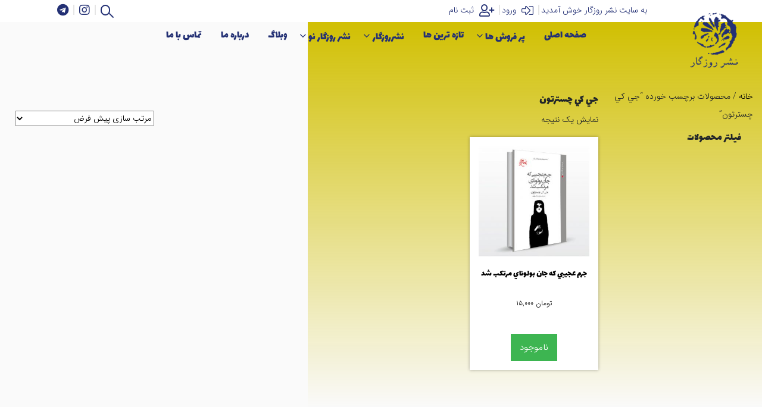

--- FILE ---
content_type: text/html; charset=UTF-8
request_url: https://nashreroozegar.com/product-tag/%D8%AC%D9%8A-%DA%A9%D9%8A-%DA%86%D8%B3%D8%AA%D8%B1%D8%AA%D9%88%D9%86/
body_size: 10696
content:
<!DOCTYPE html><html dir="rtl" lang="fa-IR"><head><title>نشر روزگاربایگانی‌های جي کي چسترتون - نشر روزگار</title><meta name="description" content="به سایت نشر روزگار خوش آمدید"><meta charset="UTF-8"><meta name="viewport" content="width=device-width, initial-scale=1, shrink-to-fit=no"><link rel="profile" href="https://gmpg.org/xfn/11"><link rel="preconnect" href="https://fonts.gstatic.com"> <script>document.documentElement.className=document.documentElement.className+' yes-js js_active js'</script> <meta name='robots' content='index, follow, max-image-preview:large, max-snippet:-1, max-video-preview:-1' /><link rel="canonical" href="https://nashreroozegar.com/product-tag/جي-کي-چسترتون/" /><meta property="og:locale" content="fa_IR" /><meta property="og:type" content="article" /><meta property="og:title" content="بایگانی‌های جي کي چسترتون - نشر روزگار" /><meta property="og:url" content="https://nashreroozegar.com/product-tag/جي-کي-چسترتون/" /><meta property="og:site_name" content="نشر روزگار" /><meta name="twitter:card" content="summary_large_image" /> <script type="application/ld+json" class="yoast-schema-graph">{"@context":"https://schema.org","@graph":[{"@type":"CollectionPage","@id":"https://nashreroozegar.com/product-tag/%d8%ac%d9%8a-%da%a9%d9%8a-%da%86%d8%b3%d8%aa%d8%b1%d8%aa%d9%88%d9%86/","url":"https://nashreroozegar.com/product-tag/%d8%ac%d9%8a-%da%a9%d9%8a-%da%86%d8%b3%d8%aa%d8%b1%d8%aa%d9%88%d9%86/","name":"بایگانی‌های جي کي چسترتون - نشر روزگار","isPartOf":{"@id":"https://nashreroozegar.com/#website"},"primaryImageOfPage":{"@id":"https://nashreroozegar.com/product-tag/%d8%ac%d9%8a-%da%a9%d9%8a-%da%86%d8%b3%d8%aa%d8%b1%d8%aa%d9%88%d9%86/#primaryimage"},"image":{"@id":"https://nashreroozegar.com/product-tag/%d8%ac%d9%8a-%da%a9%d9%8a-%da%86%d8%b3%d8%aa%d8%b1%d8%aa%d9%88%d9%86/#primaryimage"},"thumbnailUrl":"https://nashreroozegar.com/wp-content/uploads/2020/07/جرم.jpg","breadcrumb":{"@id":"https://nashreroozegar.com/product-tag/%d8%ac%d9%8a-%da%a9%d9%8a-%da%86%d8%b3%d8%aa%d8%b1%d8%aa%d9%88%d9%86/#breadcrumb"},"inLanguage":"fa-IR"},{"@type":"ImageObject","inLanguage":"fa-IR","@id":"https://nashreroozegar.com/product-tag/%d8%ac%d9%8a-%da%a9%d9%8a-%da%86%d8%b3%d8%aa%d8%b1%d8%aa%d9%88%d9%86/#primaryimage","url":"https://nashreroozegar.com/wp-content/uploads/2020/07/جرم.jpg","contentUrl":"https://nashreroozegar.com/wp-content/uploads/2020/07/جرم.jpg","width":2000,"height":2000},{"@type":"BreadcrumbList","@id":"https://nashreroozegar.com/product-tag/%d8%ac%d9%8a-%da%a9%d9%8a-%da%86%d8%b3%d8%aa%d8%b1%d8%aa%d9%88%d9%86/#breadcrumb","itemListElement":[{"@type":"ListItem","position":1,"name":"خانه","item":"https://nashreroozegar.com/"},{"@type":"ListItem","position":2,"name":"جي کي چسترتون"}]},{"@type":"WebSite","@id":"https://nashreroozegar.com/#website","url":"https://nashreroozegar.com/","name":"نشر روزگار","description":"به سایت نشر روزگار خوش آمدید","potentialAction":[{"@type":"SearchAction","target":{"@type":"EntryPoint","urlTemplate":"https://nashreroozegar.com/?s={search_term_string}"},"query-input":{"@type":"PropertyValueSpecification","valueRequired":true,"valueName":"search_term_string"}}],"inLanguage":"fa-IR"}]}</script> <link rel='dns-prefetch' href='//cdnjs.cloudflare.com' /><link rel='dns-prefetch' href='//fonts.googleapis.com' /><link rel='dns-prefetch' href='//pro.fontawesome.com' /><link rel='dns-prefetch' href='//www.googletagmanager.com' /><link rel="alternate" type="application/rss+xml" title="خوراک نشر روزگار &raquo; جي کي چسترتون برچسب" href="https://nashreroozegar.com/product-tag/%d8%ac%d9%8a-%da%a9%d9%8a-%da%86%d8%b3%d8%aa%d8%b1%d8%aa%d9%88%d9%86/feed/" /><link data-optimized="2" rel="stylesheet" href="https://nashreroozegar.com/wp-content/litespeed/css/b3597cfff81b0d1b2beeee73b75edbad.css?ver=c2727" /> <script type="text/javascript" src="https://nashreroozegar.com/wp-content/themes/Roozegar/js/jquery.min.js?ver=3.4.1" id="jquery-js"></script> <script data-optimized="1" type="text/javascript" src="https://nashreroozegar.com/wp-content/litespeed/js/324c5a6c5f262a4d2ec97d5d8e54e481.js?ver=4a4ba" id="wc-jquery-blockui-js" defer="defer" data-wp-strategy="defer"></script> <script data-optimized="1" type="text/javascript" id="wc-add-to-cart-js-extra">var wc_add_to_cart_params={"ajax_url":"/wp-admin/admin-ajax.php","wc_ajax_url":"/?wc-ajax=%%endpoint%%","i18n_view_cart":"\u0645\u0634\u0627\u0647\u062f\u0647 \u0633\u0628\u062f \u062e\u0631\u06cc\u062f","cart_url":"https://nashreroozegar.com/cart/","is_cart":"","cart_redirect_after_add":"yes"}</script> <script data-optimized="1" type="text/javascript" src="https://nashreroozegar.com/wp-content/litespeed/js/e8867db7d49312b3bc72336e72249f9a.js?ver=ae5a7" id="wc-add-to-cart-js" defer="defer" data-wp-strategy="defer"></script> <script data-optimized="1" type="text/javascript" src="https://nashreroozegar.com/wp-content/litespeed/js/b1bf9fc6828e6a4ae171075a07c3a7cf.js?ver=3c435" id="wc-js-cookie-js" defer="defer" data-wp-strategy="defer"></script> <script data-optimized="1" type="text/javascript" id="woocommerce-js-extra">var woocommerce_params={"ajax_url":"/wp-admin/admin-ajax.php","wc_ajax_url":"/?wc-ajax=%%endpoint%%","i18n_password_show":"\u0646\u0645\u0627\u06cc\u0634 \u0631\u0645\u0632\u0639\u0628\u0648\u0631","i18n_password_hide":"Hide password"}</script> <script data-optimized="1" type="text/javascript" src="https://nashreroozegar.com/wp-content/litespeed/js/de915d97481c950b9a148642deab7c3b.js?ver=1f9a3" id="woocommerce-js" defer="defer" data-wp-strategy="defer"></script> <link rel="https://api.w.org/" href="https://nashreroozegar.com/wp-json/" /><link rel="alternate" title="JSON" type="application/json" href="https://nashreroozegar.com/wp-json/wp/v2/product_tag/537" /><link rel="EditURI" type="application/rsd+xml" title="RSD" href="https://nashreroozegar.com/xmlrpc.php?rsd" /><meta name="generator" content="Site Kit by Google 1.168.0" />
<noscript><style>.woocommerce-product-gallery{ opacity: 1 !important; }</style></noscript><link rel="icon" href="https://nashreroozegar.com/wp-content/uploads/2020/06/cropped-آرم-روزگار-32x32.png" sizes="32x32" /><link rel="icon" href="https://nashreroozegar.com/wp-content/uploads/2020/06/cropped-آرم-روزگار-192x192.png" sizes="192x192" /><link rel="apple-touch-icon" href="https://nashreroozegar.com/wp-content/uploads/2020/06/cropped-آرم-روزگار-180x180.png" /><meta name="msapplication-TileImage" content="https://nashreroozegar.com/wp-content/uploads/2020/06/cropped-آرم-روزگار-270x270.png" /></head><body data-rsssl=1 class="rtl archive tax-product_tag term-537 wp-theme-Roozegar theme-Roozegar woocommerce woocommerce-page woocommerce-no-js"><div class="container-fluid p-0"><header class="header"><div class="top-bar align-items-center"><div class="screen-max-width"><h1>
<span class="text-hide d-none">نشر روزگار</span></h1>
<a href="javascript:void(0)" class="btn btn-open-nav " >
<i class="fas fa-bars"></i>
</a><div class="welcome d-flex justify-content-between flex-wrap"><div class="user-bar"><p>به سایت نشر روزگار خوش آمدید</p>
<span class="divider"></span>
<a href="#" title="ورود" data-toggle="modal" data-target="#loginModal" id="login-a">
<i class="fal fa-sign-in-alt"></i>
ورود  					 	            </a>
<span class="divider"></span>
<a href="#" title="ثبت نام" data-toggle="modal" data-target="#loginModal" id="register-a">
<i class="far fa-user-plus"></i>
ثبت نام  					 	            </a></div><div id="loginModal" class="modal fade" tabindex="-1" aria-hidden="true" role="dialog"><div class="modal-dialog" role="document"><div class="modal-content"><div class="modal-header row d-flex justify-content-between mx-1 mx-sm-3 mb-0 pb-0 border-0"><div class="tabs" id="login"><h6 class="text-muted">ورود</h6></div><div class="tabs" id="register"><h6 class="text-muted">ثبت نام</h6></div>
<button type="button" class="close" data-dismiss="modal">&times;</button></div><div class="line"></div><div class="modal-body"><fieldset id="login-frm"><div class="wrapper"><div class="rec-prism"><div class="face face-front"><div class="content-form"><h2>ورود</h2><form id="zobitLoginForm" class="woocommerce-form woocommerce-form-login login" method="post" data-url="https://nashreroozegar.com/wp-admin/admin-ajax.php" ><p class="status"></p><div class="field-wrapper">
<input type="text" name="username" id="username" placeholder="نام کاربری یا آدرس ایمیل" autocomplete="username" value="" />
<label for="username">نام کاربری یا آدرس ایمیل <span class="required">*</span></label>
<small class="text-danger form-conrol-msg">لطفا نام کاربری خود را وارد کنید... </small></div><div class="field-wrapper">
<input type="password" name="password" id="password" placeholder="گذرواژه" autocomplete="current-password" />
<label for="password">گذرواژه <span class="required">*</span></label>
<small class="text-danger form-conrol-msg">لطفا گذرواژه صحیح را وارد کنید.... </small></div><div class="field-wrapper"><button type="submit" name="login" id="loginbtn" value="ورود" >ورود</button>
<input type="hidden" name="redirect" id="redirect" value="https://nashreroozegar.com" /></div>
<label class="psw">
<input class="woocommerce-form__input woocommerce-form__input-checkbox" name="rememberme" type="checkbox" id="rememberme" value="forever" />
<span>مرا به خاطر بسپار</span>
</label><a class="psw" href="https://nashreroozegar.com/my-account/lost-password/">
گذرواژه خود را فراموش کرده اید؟					</a>
<input type="hidden" id="security" name="security" value="924cdc620a" /><input type="hidden" name="_wp_http_referer" value="/product-tag/%D8%AC%D9%8A-%DA%A9%D9%8A-%DA%86%D8%B3%D8%AA%D8%B1%D8%AA%D9%88%D9%86/" /></form></div></div></div></div></fieldset><fieldset id="register-frm"><div class="woocommerce-notices-wrapper"></div><div class="wrapper"><div class="rec-prism"><div class="face face-front"><div class="content-form"><h2>ثبت نام</h2><form id="zobitRegisterForm" method="post" data-url="https://nashreroozegar.com/wp-admin/admin-ajax.php" class="woocommerce-form woocommerce-form-register register"  ><div class="field-wrapper">
<input type="email" name="email" id="reg_email" autocomplete="email"
placeholder="آدرس ایمیل" value="" />				            <label for="reg_email">آدرس ایمیل <span class="required">*</span></label>
<small class="text-danger form-conrol-msg">لطفا آدرس ایمیل صحیح را وارد کنید...</small></div><div class="field-wrapper">
<input type="password" name="password" id="reg_password" autocomplete="new-password" placeholder="گذرواژه" />
<label for="reg_password">گذرواژه <span class="required">*</span></label>
<small class="text-danger form-conrol-msg"> لطفا گذرواژه مناسبی را وارد کنید...</small></div><div class="psw">
<wc-order-attribution-inputs></wc-order-attribution-inputs><div class="woocommerce-privacy-policy-text"><p>از داده های شخصی شما برای پشتیبانی از تجربه شما در سراسر این وب سایت ، مدیریت دسترسی به حساب کاربری خود ، و اهداف دیگری که در <a href="https://nashreroozegar.com/?page_id=3" class="woocommerce-privacy-policy-link" target="_blank">سیاست حفظ حریم خصوصی</a> ما شرح داده شده است ، استفاده می شود.</p></div></div><div class="field-wrapper">
<button type="submit" class="woocommerce-Button woocommerce-button button woocommerce-form-register__submit" name="register" value="عضویت">عضویت</button>
<input type="hidden" name="redirect" id="reg_redirect" value="https://nashreroozegar.com" /></div>
<input type="hidden" id="reg_security" name="reg_security" value="29dec7934d" /><input type="hidden" name="_wp_http_referer" value="/product-tag/%D8%AC%D9%8A-%DA%A9%D9%8A-%DA%86%D8%B3%D8%AA%D8%B1%D8%AA%D9%88%D9%86/" /></form></div></div></div></div></fieldset></div></div></div></div><div class="user-bar"><div class="search-container"><form class="form-inline d-flex flex-nowrap search-form form-sm" role="search" method="get" action="https://nashreroozegar.com/">
<input class="form-control form-control-sm" type="search" placeholder="دنبال چی میگردی؟"
aria-label="Search" value="" name="s" title="Search" />
<span></span></form></div>
<span class="divider"></span>
<a href="https://www.instagram.com/roozegar_"><i class="fab fa-instagram"></i></a>
<span class="divider"></span>
<a href="https://www.telegram.me/roozegar_book"><i class="fab fa-telegram"></i> </a></div></div></div></div><div class="menuContainer"><div class="screen-max-width"><div class="logo-container"><div class="d-flex h-100 text-center justify-content-center">
<img alt="نشر روزگار" src="https://nashreroozegar.com/wp-content/themes/Roozegar/img/Roozegar.png"></div></div><div class="menuInner flexRow"><nav class="navbar navbar-expand-sm"><div class="screen-max-width"><div class="d-flex flex-wrap "><ul id="menu-asli" class="nav navbar-nav megamenu-main"><li  id="menu-item-1600" class="menu-item menu-item-type-post_type menu-item-object-page menu-item-home nav-item menu-itam-1600"><a href="https://nashreroozegar.com/" class="nav-link">صفحه اصلی</a></li><li  id="menu-item-2586" class="menu-item menu-item-type-post_type menu-item-object-page menu-item-has-children nav-item dropdown menu-itam-2586"><a href="https://nashreroozegar.com/%d9%be%d8%b1%d9%81%d8%b1%d9%88%d8%b4-%d8%aa%d8%b1%db%8c%d9%86-%d9%87%d8%a7/" class="nav-link dropdown-toggle" data-toggle="dropdown" aria-haspopup="true" aria-expanded="false" id="menu-item-dropdown-2586">پر فروش ها</a><ul class="dropdown-menu  depth-0" aria-labelledby="menu-item-dropdown-2586"><li  id="menu-item-1970" class="menu-item menu-item-type-post_type menu-item-object-page nav-item menu-itam-1970"><a href="https://nashreroozegar.com/on-sale/" class="nav-link">تخفیف</a></li></ul></li><li  id="menu-item-2587" class="menu-item menu-item-type-post_type menu-item-object-page nav-item menu-itam-2587"><a href="https://nashreroozegar.com/%d8%ac%d8%af%db%8c%d8%af-%d8%aa%d8%b1%db%8c%d9%86-%d9%87%d8%a7/" class="nav-link">تازه ترین ها</a></li><li  id="menu-item-1601" class="menu-item menu-item-type-custom menu-item-object-custom menu-item-has-children nav-item dropdown menu-itam-1601"><a href="#" class="nav-link dropdown-toggle" data-toggle="dropdown" aria-haspopup="true" aria-expanded="false" id="menu-item-dropdown-1601">نشرروزگار</a><ul class="dropdown-menu  depth-0" aria-labelledby="menu-item-dropdown-1601"><li  id="menu-item-558" class="menu-item menu-item-type-taxonomy menu-item-object-product_cat menu-item-has-children nav-item dropdown menu-itam-558 dropdown-submenu"><a href="https://nashreroozegar.com/product-category/novel/" class="nav-link dropdown-toggle" data-toggle="dropdown" aria-haspopup="true" aria-expanded="false" id="menu-item-dropdown-558">رمان</a><ul class="dropdown-menu  sub-menu depth-1" aria-labelledby="menu-item-dropdown-558"><li  id="menu-item-559" class="menu-item menu-item-type-taxonomy menu-item-object-product_cat nav-item menu-itam-559"><a href="https://nashreroozegar.com/product-category/novel/iranian/" class="nav-link">ایرانی</a></li><li  id="menu-item-560" class="menu-item menu-item-type-taxonomy menu-item-object-product_cat nav-item menu-itam-560"><a href="https://nashreroozegar.com/product-category/novel/foreign/" class="nav-link">خارجی</a></li></ul></li><li  id="menu-item-564" class="menu-item menu-item-type-taxonomy menu-item-object-product_cat menu-item-has-children nav-item dropdown menu-itam-564 dropdown-submenu"><a href="https://nashreroozegar.com/product-category/poetry/" class="nav-link dropdown-toggle" data-toggle="dropdown" aria-haspopup="true" aria-expanded="false" id="menu-item-dropdown-564">شعر</a><ul class="dropdown-menu  sub-menu depth-1" aria-labelledby="menu-item-dropdown-564"><li  id="menu-item-565" class="menu-item menu-item-type-taxonomy menu-item-object-product_cat nav-item menu-itam-565"><a href="https://nashreroozegar.com/product-category/poetry/iranin-poetry/" class="nav-link">ایرانی</a></li><li  id="menu-item-566" class="menu-item menu-item-type-taxonomy menu-item-object-product_cat nav-item menu-itam-566"><a href="https://nashreroozegar.com/product-category/poetry/foreign-poetry/" class="nav-link">خارجی</a></li></ul></li><li  id="menu-item-570" class="menu-item menu-item-type-taxonomy menu-item-object-product_cat menu-item-has-children nav-item dropdown menu-itam-570 dropdown-submenu"><a href="https://nashreroozegar.com/product-category/story-collection/" class="nav-link dropdown-toggle" data-toggle="dropdown" aria-haspopup="true" aria-expanded="false" id="menu-item-dropdown-570">مجموعه داستان</a><ul class="dropdown-menu  sub-menu depth-1" aria-labelledby="menu-item-dropdown-570"><li  id="menu-item-571" class="menu-item menu-item-type-taxonomy menu-item-object-product_cat nav-item menu-itam-571"><a href="https://nashreroozegar.com/product-category/story-collection/iranin/" class="nav-link">ایرانی</a></li><li  id="menu-item-572" class="menu-item menu-item-type-taxonomy menu-item-object-product_cat nav-item menu-itam-572"><a href="https://nashreroozegar.com/product-category/story-collection/foreign-story-collection/" class="nav-link">خارجی</a></li></ul></li><li  id="menu-item-567" class="menu-item menu-item-type-taxonomy menu-item-object-product_cat menu-item-has-children nav-item dropdown menu-itam-567 dropdown-submenu"><a href="https://nashreroozegar.com/product-category/kids-and-teenager/" class="nav-link dropdown-toggle" data-toggle="dropdown" aria-haspopup="true" aria-expanded="false" id="menu-item-dropdown-567">کودک و نوجوان</a><ul class="dropdown-menu  sub-menu depth-1" aria-labelledby="menu-item-dropdown-567"><li  id="menu-item-568" class="menu-item menu-item-type-taxonomy menu-item-object-product_cat nav-item menu-itam-568"><a href="https://nashreroozegar.com/product-category/kids-and-teenager/iranin-kids-and-teenager/" class="nav-link">ایرانی</a></li><li  id="menu-item-569" class="menu-item menu-item-type-taxonomy menu-item-object-product_cat nav-item menu-itam-569"><a href="https://nashreroozegar.com/product-category/kids-and-teenager/foreign-kids-and-teenager/" class="nav-link">خارجی</a></li></ul></li><li  id="menu-item-553" class="menu-item menu-item-type-taxonomy menu-item-object-product_cat menu-item-has-children nav-item dropdown menu-itam-553 dropdown-submenu"><a href="https://nashreroozegar.com/product-category/dramatic-literature/" class="nav-link dropdown-toggle" data-toggle="dropdown" aria-haspopup="true" aria-expanded="false" id="menu-item-dropdown-553">ادبیات نمایشی</a><ul class="dropdown-menu  sub-menu depth-1" aria-labelledby="menu-item-dropdown-553"><li  id="menu-item-555" class="menu-item menu-item-type-taxonomy menu-item-object-product_cat nav-item menu-itam-555"><a href="https://nashreroozegar.com/product-category/dramatic-literature/the-play/" class="nav-link">نمایشنامه</a></li><li  id="menu-item-554" class="menu-item menu-item-type-taxonomy menu-item-object-product_cat nav-item menu-itam-554"><a href="https://nashreroozegar.com/product-category/dramatic-literature/screenplay/" class="nav-link">فیلمنامه</a></li></ul></li><li  id="menu-item-557" class="menu-item menu-item-type-taxonomy menu-item-object-product_cat nav-item menu-itam-557"><a href="https://nashreroozegar.com/product-category/research/" class="nav-link">پژوهشی</a></li><li  id="menu-item-562" class="menu-item menu-item-type-taxonomy menu-item-object-product_cat nav-item menu-itam-562"><a href="https://nashreroozegar.com/product-category/biography-diary/" class="nav-link">زندگینامه</a></li><li  id="menu-item-561" class="menu-item menu-item-type-taxonomy menu-item-object-product_cat nav-item menu-itam-561"><a href="https://nashreroozegar.com/product-category/psychology/" class="nav-link">روانشناسی</a></li><li  id="menu-item-563" class="menu-item menu-item-type-taxonomy menu-item-object-product_cat nav-item menu-itam-563"><a href="https://nashreroozegar.com/product-category/the-health/" class="nav-link">سلامتی</a></li></ul></li><li  id="menu-item-1766" class="menu-item menu-item-type-custom menu-item-object-custom menu-item-has-children nav-item dropdown menu-itam-1766"><a href="#" class="nav-link dropdown-toggle" data-toggle="dropdown" aria-haspopup="true" aria-expanded="false" id="menu-item-dropdown-1766">نشر روزگار نو</a><ul class="dropdown-menu  depth-0" aria-labelledby="menu-item-dropdown-1766"><li  id="menu-item-1767" class="menu-item menu-item-type-taxonomy menu-item-object-product_cat nav-item menu-itam-1767"><a href="https://nashreroozegar.com/product-category/great-ideas/" class="nav-link">ایده های بزرگ</a></li><li  id="menu-item-1768" class="menu-item menu-item-type-taxonomy menu-item-object-product_cat nav-item menu-itam-1768"><a href="https://nashreroozegar.com/product-category/classic-modern/" class="nav-link">مدرن کلاسیک</a></li></ul></li><li  id="menu-item-4268" class="menu-item menu-item-type-post_type menu-item-object-page nav-item menu-itam-4268"><a href="https://nashreroozegar.com/blog/" class="nav-link">وبلاگ</a></li><li  id="menu-item-1659" class="menu-item menu-item-type-post_type menu-item-object-page nav-item menu-itam-1659"><a href="https://nashreroozegar.com/about-us/" class="nav-link">درباره ما</a></li><li  id="menu-item-93" class="menu-item menu-item-type-post_type menu-item-object-page nav-item menu-itam-93"><a href="https://nashreroozegar.com/contact/" class="nav-link">تماس با ما</a></li></ul>
<a href="javascript:void(0)" class="btn btn-close-nav" >
<i class="fas fa-times"></i>
</a></div></div></nav></div></div></div></header><div class="screen-max-width"><div id="primary" class="content-area"><main id="main" class="site-main" role="main"><div class="zobit-product-archive"><div class="filter-product"><nav class="woocommerce-breadcrumb" aria-label="Breadcrumb"><a href="https://nashreroozegar.com">خانه</a>&nbsp;&#47;&nbsp;محصولات برچسب خورده  &ldquo;جي کي چسترتون&rdquo;</nav>        <a href="javascript:void(0)" class="btn btn-open-filter topBtn whiteBtn" > <i class="far fa-filter"></i> فیلتر محصولات</a>
<a href="javascript:void(0)" class="btn btn-close-filter" ><i class="fas fa-times"></i></a><h3 class="berocket_ajax_group_filter_title">فیلتر محصولات</h3><div class="berocket_single_filter_widget berocket_single_filter_widget_3220 bapf_wid_2077  bapf_mt_none" data-wid="2077" data-id="3220" style=""></div><div class="berocket_single_filter_widget berocket_single_filter_widget_2074 bapf_wid_2077  bapf_mt_none" data-wid="2077" data-id="2074" style=""></div><div class="berocket_single_filter_widget berocket_single_filter_widget_2072 bapf_wid_2077  bapf_mt_none" data-wid="2077" data-id="2072" style=""></div><div class="berocket_single_filter_widget berocket_single_filter_widget_2069 bapf_wid_2077  bapf_mt_none" data-wid="2077" data-id="2069" style=""></div></div><div class="content-products-list"><header class="woocommerce-products-header"><h1 class="woocommerce-products-header__title page-title">جي کي چسترتون</h1></header><div class="woocommerce-notices-wrapper"></div><p class="woocommerce-result-count">
نمایش یک نتیجه</p><form class="woocommerce-ordering" method="get">
<select name="orderby" class="orderby" aria-label="سفارش خرید"><option value="menu_order"  selected='selected'>مرتب سازی پیش فرض</option><option value="popularity" >مرتب سازی بر اساس محبوبیت</option><option value="rating" >مرتب سازی بر اساس میانگین رتبه</option><option value="date" >مرتب سازی بر اساس جدیدترین</option><option value="price" >مرتب سازی بر اساس هزینه: کم به زیاد</option><option value="price-desc" >مرتب سازی بر اساس هزینه: زیاد به کم</option>
</select>
<input type="hidden" name="paged" value="1" /></form><ul class="products columns-4"><li class="product type-product post-2246 status-publish first outofstock product_cat-classic-modern product_tag-537 product_tag-455 has-post-thumbnail shipping-taxable purchasable product-type-simple">
<a href="https://nashreroozegar.com/product/%d8%ac%d8%b1%d9%85-%d8%b9%d8%ac%d9%8a%d8%a8%d9%8a-%da%a9%d9%87-%d8%ac%d8%a7%d9%86-%d8%a8%d9%88%d9%84%d9%88%d9%86%d8%a7%d9%8a-%d9%85%d8%b1%d8%aa%da%a9%d8%a8-%d8%b4%d8%af/" class="woocommerce-LoopProduct-link woocommerce-loop-product__link"><img width="300" height="300" src="https://nashreroozegar.com/wp-content/uploads/2020/07/جرم-300x300.jpg" class="attachment-woocommerce_thumbnail size-woocommerce_thumbnail" alt="جرم عجيبي که جان بولوناي مرتکب شد" decoding="async" fetchpriority="high" srcset="https://nashreroozegar.com/wp-content/uploads/2020/07/جرم-300x300.jpg 300w, https://nashreroozegar.com/wp-content/uploads/2020/07/جرم-1024x1024.jpg 1024w, https://nashreroozegar.com/wp-content/uploads/2020/07/جرم-150x150.jpg 150w, https://nashreroozegar.com/wp-content/uploads/2020/07/جرم-768x768.jpg 768w, https://nashreroozegar.com/wp-content/uploads/2020/07/جرم-1536x1536.jpg 1536w, https://nashreroozegar.com/wp-content/uploads/2020/07/جرم-1x1.jpg 1w, https://nashreroozegar.com/wp-content/uploads/2020/07/جرم-10x10.jpg 10w, https://nashreroozegar.com/wp-content/uploads/2020/07/جرم-600x600.jpg 600w, https://nashreroozegar.com/wp-content/uploads/2020/07/جرم-100x100.jpg 100w, https://nashreroozegar.com/wp-content/uploads/2020/07/جرم.jpg 2000w" sizes="(max-width: 300px) 100vw, 300px" /><h2 class="woocommerce-loop-product__title">جرم عجيبي که جان بولوناي مرتکب شد</h2>
<span class="price"><span class="woocommerce-Price-amount amount"><bdi><span class="woocommerce-Price-currencySymbol">تومان</span>&nbsp;۱۵,۰۰۰</bdi></span></span>
</a><a href="https://nashreroozegar.com/product/%d8%ac%d8%b1%d9%85-%d8%b9%d8%ac%d9%8a%d8%a8%d9%8a-%da%a9%d9%87-%d8%ac%d8%a7%d9%86-%d8%a8%d9%88%d9%84%d9%88%d9%86%d8%a7%d9%8a-%d9%85%d8%b1%d8%aa%da%a9%d8%a8-%d8%b4%d8%af/" title="" data-quantity="1" class="out-stock button" data-product_id="2246" data-product_sku="" aria-label="خواندن بیشتر درباره &ldquo;جرم عجيبي که جان بولوناي مرتکب شد&rdquo;" rel="nofollow" data-success_message="">ناموجود</a></li></ul></div></div></main></div></div><footer class="main-footer pt-4"><div class="container"><div class="row"><aside class="fatfooter row"><div class="col-md-3 widget-area"><div class="contact-info"><p><i class="fal fa-location"></i> خیابان جمهوری، بین منیری جاوید و کارگر، پلاک 1105، طبقه سوم، نشر روزگار</p><p><i class="fas fa-phone"></i> 02166416548</p><p><a href="mailto:info@nashreroozegar.com"><i class="fa fa-envelope"></i> info@nashreroozegar.com </a></p><nav class="contact-info-wrapper">
<a class="circular-menu-item" href="https://www.instagram.com/roozegar_"><i class="fab fa-instagram"></i></a>
<a class="circular-menu-item" href="https://www.telegram.me/roozegar_book"><i class="fab fa-telegram"></i></a></nav></div><div class="vl"></div></div><div class="col-md-3 widget-area"><div id="block-9" class="widget-container widget_block"><a referrerpolicy='origin' target='_blank' href='https://trustseal.enamad.ir/?id=171463&Code=bc9WLG2aPd31HczWRhnc'><img referrerpolicy='origin' src='https://trustseal.enamad.ir/logo.aspx?id=171463&Code=bc9WLG2aPd31HczWRhnc' alt='' style='cursor:pointer' code='bc9WLG2aPd31HczWRhnc'></a></div></div><div class="col-md-3 widget-area"><div id="nav_menu-17" class="widget-container widget_nav_menu"><h3 class="widget-title">لینک های مفید</h3><div class="menu-quick-access-menu-container"><ul id="menu-quick-access-menu" class="menu"><li id="menu-item-3226" class="menu-item menu-item-type-post_type menu-item-object-page menu-item-3226"><a href="https://nashreroozegar.com/%d8%b1%d8%a7%d9%87%d9%86%d9%85%d8%a7%db%8c-%da%a9%d8%a7%d8%b1%d8%a8%d8%b1%db%8c/">راهنمای کاربری</a></li><li id="menu-item-3227" class="menu-item menu-item-type-post_type menu-item-object-page menu-item-3227"><a href="https://nashreroozegar.com/%d8%b4%d8%b1%d8%a7%db%8c%d8%b7-%d9%88-%d8%b6%d9%88%d8%a7%d8%a8%d8%b7/">شرایط و ضوابط</a></li><li id="menu-item-3228" class="menu-item menu-item-type-post_type menu-item-object-page menu-item-3228"><a href="https://nashreroozegar.com/%d8%ac%d8%af%db%8c%d8%af-%d8%aa%d8%b1%db%8c%d9%86-%d9%87%d8%a7/">جدید ترین ها</a></li><li id="menu-item-3229" class="menu-item menu-item-type-post_type menu-item-object-page menu-item-3229"><a href="https://nashreroozegar.com/%d9%be%d8%b1%d9%81%d8%b1%d9%88%d8%b4-%d8%aa%d8%b1%db%8c%d9%86-%d9%87%d8%a7/">پرفروش ترین ها</a></li></ul></div></div></div><div class="col-md-3 widget-area"><div id="block-8" class="widget-container widget_block"><h2 class="widget-title">درباره ما</h2><div><p>نشر روزگار یکی از قدیمی‌ترین ناشران در زمینه‌ی چاپ بهترین آثار ادبی و هنری و ایرانی و خارجی است و تا کنون بعد از ٢٢ سال فعالیت حدود ١٠٠٠ عنوان کتاب منتشر کرده است.</p>
<a href="https://nashreroozegar.com/about-us/">ادامه مطلب</a></div></div></div></aside></div></div></footer> <script type="speculationrules">{"prefetch":[{"source":"document","where":{"and":[{"href_matches":"/*"},{"not":{"href_matches":["/wp-*.php","/wp-admin/*","/wp-content/uploads/*","/wp-content/*","/wp-content/plugins/*","/wp-content/themes/Roozegar/*","/*\\?(.+)"]}},{"not":{"selector_matches":"a[rel~=\"nofollow\"]"}},{"not":{"selector_matches":".no-prefetch, .no-prefetch a"}}]},"eagerness":"conservative"}]}</script> <script type="application/ld+json">{"@context":"https://schema.org/","@type":"BreadcrumbList","itemListElement":[{"@type":"ListItem","position":1,"item":{"name":"\u062e\u0627\u0646\u0647","@id":"https://nashreroozegar.com"}},{"@type":"ListItem","position":2,"item":{"name":"\u0645\u062d\u0635\u0648\u0644\u0627\u062a \u0628\u0631\u0686\u0633\u0628 \u062e\u0648\u0631\u062f\u0647  &amp;ldquo;\u062c\u064a \u06a9\u064a \u0686\u0633\u062a\u0631\u062a\u0648\u0646&amp;rdquo;","@id":"https://nashreroozegar.com/product-tag/%d8%ac%d9%8a-%da%a9%d9%8a-%da%86%d8%b3%d8%aa%d8%b1%d8%aa%d9%88%d9%86/"}}]}</script> <script data-optimized="1" type='text/javascript'>(function(){var c=document.body.className;c=c.replace(/woocommerce-no-js/,'woocommerce-js');document.body.className=c})()</script> <script data-optimized="1" type="text/javascript" src="https://nashreroozegar.com/wp-content/litespeed/js/b70293c9f340533b1968a6fc87f08053.js?ver=9f08e" id="bootstrap-js"></script> <script data-optimized="1" type="text/javascript" src="https://nashreroozegar.com/wp-content/litespeed/js/fb81070fa32a1f51b89c7e6a14b4bbe7.js?ver=20259" id="zobit-js"></script> <script data-optimized="1" type="text/javascript" src="https://nashreroozegar.com/wp-content/litespeed/js/cdf7d83aae69288d9a5d5fec7d3d1b09.js?ver=1bb9c" id="touchSwipe-js"></script> <script data-optimized="1" type="text/javascript" src="https://nashreroozegar.com/wp-content/litespeed/js/e247b870a8b0281c50a09a2b9622c22b.js?ver=f4009" id="sourcebuster-js-js"></script> <script data-optimized="1" type="text/javascript" id="wc-order-attribution-js-extra">var wc_order_attribution={"params":{"lifetime":1.0e-5,"session":30,"base64":!1,"ajaxurl":"https://nashreroozegar.com/wp-admin/admin-ajax.php","prefix":"wc_order_attribution_","allowTracking":!0},"fields":{"source_type":"current.typ","referrer":"current_add.rf","utm_campaign":"current.cmp","utm_source":"current.src","utm_medium":"current.mdm","utm_content":"current.cnt","utm_id":"current.id","utm_term":"current.trm","utm_source_platform":"current.plt","utm_creative_format":"current.fmt","utm_marketing_tactic":"current.tct","session_entry":"current_add.ep","session_start_time":"current_add.fd","session_pages":"session.pgs","session_count":"udata.vst","user_agent":"udata.uag"}}</script> <script data-optimized="1" type="text/javascript" src="https://nashreroozegar.com/wp-content/litespeed/js/52a08d0aad53f17f287831016c86f945.js?ver=e98ad" id="wc-order-attribution-js"></script> <script type="text/javascript" id="wp-statistics-tracker-js-extra">/*  */
var WP_Statistics_Tracker_Object = {"requestUrl":"https://nashreroozegar.com/wp-json/wp-statistics/v2","ajaxUrl":"https://nashreroozegar.com/wp-admin/admin-ajax.php","hitParams":{"wp_statistics_hit":1,"source_type":"tax_product_tag","source_id":537,"search_query":"","signature":"5c70c98c61e4362213d42271f6dabc31","endpoint":"hit"},"option":{"dntEnabled":false,"bypassAdBlockers":false,"consentIntegration":{"name":null,"status":[]},"isPreview":false,"userOnline":false,"trackAnonymously":false,"isWpConsentApiActive":false,"consentLevel":"functional"},"isLegacyEventLoaded":"","customEventAjaxUrl":"https://nashreroozegar.com/wp-admin/admin-ajax.php?action=wp_statistics_custom_event&nonce=71ee3754c4","onlineParams":{"wp_statistics_hit":1,"source_type":"tax_product_tag","source_id":537,"search_query":"","signature":"5c70c98c61e4362213d42271f6dabc31","action":"wp_statistics_online_check"},"jsCheckTime":"60000"};
//# sourceURL=wp-statistics-tracker-js-extra
/*  */</script> <script data-optimized="1" type="text/javascript" src="https://nashreroozegar.com/wp-content/litespeed/js/1ab5d4ea9dc6de7888eae9cd4dce1d61.js?ver=031f8" id="wp-statistics-tracker-js"></script> <script data-optimized="1" type="text/javascript" src="https://nashreroozegar.com/wp-content/litespeed/js/64c2b827470105c333bcd27ceaa291c2.js?ver=f20da" id="jquery-ui-core-js"></script> <script data-optimized="1" type="text/javascript" src="https://nashreroozegar.com/wp-content/litespeed/js/6843cc60185dcfedffe7e174641bcf31.js?ver=e6aa9" id="jquery-ui-mouse-js"></script> <script data-optimized="1" type="text/javascript" src="https://nashreroozegar.com/wp-content/litespeed/js/111ebfcc1057c5c585e862361b48c40e.js?ver=89af1" id="jquery-ui-slider-js"></script> <script data-optimized="1" type="text/javascript" id="berocket_aapf_widget-script-js-extra">var br_price_text={"before":"\u062a\u0648\u0645\u0627\u0646","after":""};var br_price_text={"before":"\u062a\u0648\u0645\u0627\u0646","after":""};var br_price_text={"before":"\u062a\u0648\u0645\u0627\u0646","after":""};var the_ajax_script={"disable_ajax_loading":"","url_variable":"filters","url_mask":"%t%[%v%]","url_split":"|","nice_url_variable":"","nice_url_value_1":"","nice_url_value_2":"","nice_url_split":"","version":"1.6.9.4","number_style":["",".","2"],"current_language":"","current_page_url":"https://nashreroozegar.com/product-tag/%D8%AC%D9%8A-%DA%A9%D9%8A-%DA%86%D8%B3%D8%AA%D8%B1%D8%AA%D9%88%D9%86","ajaxurl":"https://nashreroozegar.com/wp-admin/admin-ajax.php","product_cat":"-1","product_taxonomy":"product_tag|%D8%AC%D9%8A-%DA%A9%D9%8A-%DA%86%D8%B3%D8%AA%D8%B1%D8%AA%D9%88%D9%86","s":"","products_holder_id":"ul.products","result_count_class":".woocommerce-result-count","ordering_class":"form.woocommerce-ordering","pagination_class":".woocommerce-pagination","control_sorting":"1","seo_friendly_urls":"1","seo_uri_decode":"","slug_urls":"","nice_urls":"","ub_product_count":"","ub_product_text":"","ub_product_button_text":"","default_sorting":"menu_order","first_page":"1","scroll_shop_top":"","ajax_request_load":"1","ajax_request_load_style":"jquery","use_request_method":"get","no_products":"\u003Cdiv class=\"bapf_no_products\"\u003E\u003Cp class=\"woocommerce-info\"\u003E\u0647\u06cc\u0686 \u0645\u062d\u0635\u0648\u0644\u06cc \u06cc\u0627\u0641\u062a \u0646\u0634\u062f.\u003C/p\u003E\n\u003C/div\u003E","recount_products":"1","pos_relative":"1","woocommerce_removes":{"result_count":"","ordering":"","pagination":"","pagination_ajax":!0},"pagination_ajax":"1","description_show":"click","description_hide":"click","hide_sel_value":"","hide_o_value":"1","use_select2":"","hide_empty_value":"1","hide_button_value":"","scroll_shop_top_px":"-180","load_image":"\u003Cdiv class=\"bapf_loader_page\"\u003E\u003Cdiv class=\"bapf_lcontainer\"\u003E\u003Cspan class=\"bapf_loader\"\u003E\u003Cspan class=\"bapf_lfirst\"\u003E\u003C/span\u003E\u003Cspan class=\"bapf_lsecond\"\u003E\u003C/span\u003E\u003C/span\u003E\u003C/div\u003E\u003C/div\u003E","translate":{"show_value":"Show value(s)","hide_value":"Hide value(s)","unselect_all":"Unselect all","nothing_selected":"Nothing is selected","products":"products"},"trailing_slash":"1","pagination_base":"page","reload_changed_filters":"","operator_and":"+","operator_or":"-"}</script> <script data-optimized="1" type="text/javascript" src="https://nashreroozegar.com/wp-content/litespeed/js/446bc641978cf16f4accd3e0b72b2df3.js?ver=5698e" id="berocket_aapf_widget-script-js"></script> <script data-optimized="1" type="text/javascript" src="https://nashreroozegar.com/wp-content/litespeed/js/08c9b1513462750cbf7e7c350147c07c.js?ver=e5025" id="BeRocket_AAPF_script-js-ion-rangeslider-min-js-js"></script> <script data-optimized="1" type="text/javascript" src="https://nashreroozegar.com/wp-content/litespeed/js/909bc0a450c812aa0d349e96ea97daa3.js?ver=7daa3" id="select2-js"></script> <script id="wp-emoji-settings" type="application/json">{"baseUrl":"https://s.w.org/images/core/emoji/17.0.2/72x72/","ext":".png","svgUrl":"https://s.w.org/images/core/emoji/17.0.2/svg/","svgExt":".svg","source":{"concatemoji":"https://nashreroozegar.com/wp-includes/js/wp-emoji-release.min.js"}}</script> <script type="module">/*  */
/*! This file is auto-generated */
const a=JSON.parse(document.getElementById("wp-emoji-settings").textContent),o=(window._wpemojiSettings=a,"wpEmojiSettingsSupports"),s=["flag","emoji"];function i(e){try{var t={supportTests:e,timestamp:(new Date).valueOf()};sessionStorage.setItem(o,JSON.stringify(t))}catch(e){}}function c(e,t,n){e.clearRect(0,0,e.canvas.width,e.canvas.height),e.fillText(t,0,0);t=new Uint32Array(e.getImageData(0,0,e.canvas.width,e.canvas.height).data);e.clearRect(0,0,e.canvas.width,e.canvas.height),e.fillText(n,0,0);const a=new Uint32Array(e.getImageData(0,0,e.canvas.width,e.canvas.height).data);return t.every((e,t)=>e===a[t])}function p(e,t){e.clearRect(0,0,e.canvas.width,e.canvas.height),e.fillText(t,0,0);var n=e.getImageData(16,16,1,1);for(let e=0;e<n.data.length;e++)if(0!==n.data[e])return!1;return!0}function u(e,t,n,a){switch(t){case"flag":return n(e,"\ud83c\udff3\ufe0f\u200d\u26a7\ufe0f","\ud83c\udff3\ufe0f\u200b\u26a7\ufe0f")?!1:!n(e,"\ud83c\udde8\ud83c\uddf6","\ud83c\udde8\u200b\ud83c\uddf6")&&!n(e,"\ud83c\udff4\udb40\udc67\udb40\udc62\udb40\udc65\udb40\udc6e\udb40\udc67\udb40\udc7f","\ud83c\udff4\u200b\udb40\udc67\u200b\udb40\udc62\u200b\udb40\udc65\u200b\udb40\udc6e\u200b\udb40\udc67\u200b\udb40\udc7f");case"emoji":return!a(e,"\ud83e\u1fac8")}return!1}function f(e,t,n,a){let r;const o=(r="undefined"!=typeof WorkerGlobalScope&&self instanceof WorkerGlobalScope?new OffscreenCanvas(300,150):document.createElement("canvas")).getContext("2d",{willReadFrequently:!0}),s=(o.textBaseline="top",o.font="600 32px Arial",{});return e.forEach(e=>{s[e]=t(o,e,n,a)}),s}function r(e){var t=document.createElement("script");t.src=e,t.defer=!0,document.head.appendChild(t)}a.supports={everything:!0,everythingExceptFlag:!0},new Promise(t=>{let n=function(){try{var e=JSON.parse(sessionStorage.getItem(o));if("object"==typeof e&&"number"==typeof e.timestamp&&(new Date).valueOf()<e.timestamp+604800&&"object"==typeof e.supportTests)return e.supportTests}catch(e){}return null}();if(!n){if("undefined"!=typeof Worker&&"undefined"!=typeof OffscreenCanvas&&"undefined"!=typeof URL&&URL.createObjectURL&&"undefined"!=typeof Blob)try{var e="postMessage("+f.toString()+"("+[JSON.stringify(s),u.toString(),c.toString(),p.toString()].join(",")+"));",a=new Blob([e],{type:"text/javascript"});const r=new Worker(URL.createObjectURL(a),{name:"wpTestEmojiSupports"});return void(r.onmessage=e=>{i(n=e.data),r.terminate(),t(n)})}catch(e){}i(n=f(s,u,c,p))}t(n)}).then(e=>{for(const n in e)a.supports[n]=e[n],a.supports.everything=a.supports.everything&&a.supports[n],"flag"!==n&&(a.supports.everythingExceptFlag=a.supports.everythingExceptFlag&&a.supports[n]);var t;a.supports.everythingExceptFlag=a.supports.everythingExceptFlag&&!a.supports.flag,a.supports.everything||((t=a.source||{}).concatemoji?r(t.concatemoji):t.wpemoji&&t.twemoji&&(r(t.twemoji),r(t.wpemoji)))});
//# sourceURL=https://nashreroozegar.com/wp-includes/js/wp-emoji-loader.min.js
/*  */</script> <script data-optimized="1" type='text/javascript'>jQuery(function($){$(document.body).on('click input','input.qty',function(){$(this).parent().parent().find('a.ajax_add_to_cart').attr('data-quantity',$(this).val());$(".added_to_cart").remove()}).on('click','.add_to_cart_button',function(){var button=$(this);setTimeout(function(){button.parent().find('.quantity > input.qty').val(1)},1000)})})</script> </body></html>
<!-- Page optimized by LiteSpeed Cache @2026-01-06 11:23:33 -->

<!-- Page supported by LiteSpeed Cache 7.7 on 2026-01-06 11:23:33 -->

--- FILE ---
content_type: application/javascript
request_url: https://nashreroozegar.com/wp-content/litespeed/js/fb81070fa32a1f51b89c7e6a14b4bbe7.js?ver=20259
body_size: 2292
content:
function windowSizeCheck(){if($(window).width()>'767'){$(".nav-link.dropdown-toggle").hover(function(){$(this).removeAttr('data-toggle');$(this).parent().addClass('show');$(this).next().addClass('show')},function(){var isDropdownHovered=$(this).next().filter(":hover").length;var isThisHovered=$(this).filter(":hover").length;if(isDropdownHovered||isThisHovered){}else{$(this).attr('data-toggle','dropdown');$(this).parent().removeClass('show');$(this).next().removeClass('show')}});$(".dropdown-menu").hover(function(){},function(){var isDropdownHovered=$(this).prev().filter(":hover").length;var isThisHovered=$(this).filter(":hover").length;if(isDropdownHovered||isThisHovered){}else{$(this).parent().removeClass('show');$(this).removeClass('show')}})}else{let dropdowns=document.querySelectorAll('.dropdown-toggle');dropdowns.forEach((dd)=>{dd.addEventListener('click',function(e){var el=this.nextElementSibling;el.style.display=el.style.display==='block'?'none':'block'})})}}
jQuery(document).ready(function($){windowSizeCheck();$(window).resize(windowSizeCheck);$('.btn-open-nav').on('click',function(e){$('.menuInner').width('75%')});$('.btn-close-nav').on('click',function(e){$('.menuInner').width('0')});$('.carousel.carousel-multi-item.v-2 .carousel-item').each(function(){var next=$(this).next();if(!next.length){next=$(this).siblings(':first')}
next.children(':first-child').clone().appendTo($(this));for(var i=0;i<3;i++){next=next.next();if(!next.length){next=$(this).siblings(':first')}
next.children(':first-child').clone().appendTo($(this))}});document.addEventListener('scroll',function(){$('.skew-one').css('transform','skewY('+(-15+window.scrollY/45)+'deg)');$('.skew-two').css('transform','skewY('+(15+window.scrollY/-45)+'deg)')});$.fn.bsTouchSlider=function(options){var carousel=$('.carousel');console.log(carousel);return this.each(function(){function doAnimations(elems){var animEndEv='webkitAnimationEnd mozAnimationEnd MSAnimationEnd oanimationend animationend';elems.each(function(){var $this=$(this),$animationType=$this.data('animation');$this.addClass($animationType).one(animEndEv,function(){$this.removeClass($animationType)})})}
var $firstAnimatingElems=carousel.find('.carousel-item:first').find("[data-animation ^= 'animated']");carousel.carousel();doAnimations($firstAnimatingElems);carousel.on('slide.bs.carousel',function(e){var $animatingElems=$(e.relatedTarget).find("[data-animation ^= 'animated']");doAnimations($animatingElems)});$(".carousel .carousel-inner").swipe({swipeLeft:function(event,direction,distance,duration,fingerCount){this.parent().carousel('next')},swipeRight:function(){this.parent().carousel('prev')},threshold:0})})};$('#carousel-zobit-generic').bsTouchSlider();$('.carousel[data-type="multi"] .carousel-item').each(function(){var next=$(this).next();if(!next.length){next=$(this).siblings(':first')}
next.children(':first-child').clone().appendTo($(this));for(var i=0;i<4;i++){next=next.next();if(!next.length){next=$(this).siblings(':first')}
next.children(':first-child').clone().appendTo($(this))}});$('#circularmenu').on('click',function(e){$('#circularmenu').toggleClass('active')});$('#zobitContactForm').on('submit',function(e){e.preventDefault();$('.has-danger').removeClass('has-danger');$('.is-invalid').removeClass('is-invalid');$('.js-form-submission').removeClass('js-show-feedback');var form=$(this),name=form.find('#name').val(),phoneNumber=form.find('#phoneNumber').val(),email=form.find('#email').val(),message=form.find('#message').val(),ajaxurl=form.data('url');if(name===''){$('#name').parent('.form-group').addClass('has-danger');$('#name').addClass('is-invalid');return}
if(phoneNumber===''){$('#phoneNumber').parent('.form-group').addClass('has-danger');$('#phoneNumber').addClass('is-invalid');return}
if(email===''){$('#email').parent('.form-group').addClass('has-danger');$('#email').addClass('is-invalid');return}
if(message===''){$('#message').parent('.form-group').addClass('has-danger');$('#message').addClass('is-invalid');return}
form.find('input , button , textarea').attr('disabled','disabled');$('.js-form-submission').addClass('js-show-feedback');$.ajax({url:ajaxurl,type:'post',data:{name:name,phoneNumber:phoneNumber,email:email,message:message,action:'zobit_save_user_contact_form'},error:function(response){$('.js-form-submission').removeClass('js-show-feedback');$('.js-form-danger').addClass('js-show-feedback');form.find('input , button , textarea').removeAttr('disabled')},success:function(response){if(response==0){setTimeout(function(){$('.js-form-submission').removeClass('js-show-feedback');$('.js-form-danger').addClass('js-show-feedback');form.find('input , button , textarea').removeAttr('disabled')},1500)}else{setTimeout(function(){$('.js-form-submission').removeClass('js-show-feedback');$('.js-form-success').addClass('js-show-feedback');form.find('input , button , textarea').removeAttr('disabled').val('')},1500)}}})});$("#login-a").click(function(){$(".show").removeClass("show");$(".active").removeClass("active");$(".font-weight-bold").removeClass("font-weight-bold");$("#login-frm").addClass("show");$("#login").addClass("active");$("#login h6").addClass("font-weight-bold");$("#login h6").removeClass("text-muted")});$("#register-a").click(function(){$(".show").removeClass("show");$(".active").removeClass("active");$(".font-weight-bold").removeClass("font-weight-bold");$("#register-frm").addClass("show");$("#register").addClass("active");$("#register h6").addClass("font-weight-bold");$("#register h6").removeClass("text-muted")});$(".tabs").click(function(){$(".tabs").removeClass("active");$(".tabs h6").removeClass("font-weight-bold");$(".tabs h6").addClass("text-muted");$(this).children("h6").removeClass("text-muted");$(this).children("h6").addClass("font-weight-bold");$(this).addClass("active");current_fs=$(".active");next_fs=$(this).attr('id');next_fs="#"+next_fs+"-frm";$("fieldset").removeClass("show");$(next_fs).addClass("show");current_fs.animate({},{step:function(){current_fs.css({'display':'none','position':'relative'});next_fs.css({'display':'block'})}})})});$('#zobitLoginForm').on('submit',function(e){e.preventDefault();$('.has-danger').removeClass('has-danger');$('.is-invalid').removeClass('is-invalid');$('.js-form-submission').removeClass('js-show-feedback');var form=$(this),name=form.find('#username').val(),password=form.find('#password').val(),redirect=form.find('#redirect').val(),security=form.find('#security').val(),ajaxurl=form.data('url');if(name===''){$('#username').parent('.field-wrapper').addClass('has-danger');$('#username').addClass('is-invalid');return}
if(password===''){$('#password').parent('.field-wrapper').addClass('has-danger');$('#password').addClass('is-invalid');return}
if(redirect===''){redirect=window.location.origin}
form.find('input , button').attr('disabled','disabled');$('p.status').show().text('');$.ajax({url:ajaxurl,type:'post',dataType:'json',data:{name:name,password:password,security:security,action:'zobit_login_user_from_form'},error:function(response){$('p.status').text(response.message);form.find('input , button ').removeAttr('disabled')},success:function(response){$('p.status').text(response.message);form.find('input , button ').removeAttr('disabled');if(response.loggedin==!0){document.location.href=redirect}}})});$('#zobitRegisterForm').on('submit',function(e){debugger;e.preventDefault();$('.has-danger').removeClass('has-danger');$('.is-invalid').removeClass('is-invalid');$('.js-form-submission').removeClass('js-show-feedback');var form=$(this),name=form.find('#reg_username').val(),email=form.find('#reg_email').val(),password=form.find('#reg_password').val(),redirect=form.find('#reg_redirect').val(),reg_security=form.find('#reg_security').val(),ajaxurl=form.data('url');if(name===''){$('#reg_username').parent('.field-wrapper').addClass('has-danger');$('#reg_username').addClass('is-invalid');return}
if(email===''){$('#reg_email').parent('.field-wrapper').addClass('has-danger');$('#reg_email').addClass('is-invalid');return}
if(password===''){$('#reg_password').parent('.field-wrapper').addClass('has-danger');$('#reg_password').addClass('is-invalid');return}
if(redirect===''){redirect=window.location.origin}
form.find('input , button , textarea').attr('disabled','disabled');$('p.status').show().text('testtt');$.ajax({url:ajaxurl,type:'post',dataType:'json',data:{name:name,email:email,password:password,reg_security:reg_security,action:'zobit_register_user_from_form'},error:function(response){$('p.status').text(response.message);form.find('input , button ').removeAttr('disabled')},success:function(response){$('p.status').text(response.message);form.find('input , button ').removeAttr('disabled');if(response.loggedin==!0){document.location.href=redirect}}})});var footer=document.getElementsByClassName("widget-title");var j;for(j=0;j<footer.length;j++){footer[j].addEventListener("click",function(){this.classList.toggle("active");var panel=this.nextElementSibling;if(panel.style.maxHeight){panel.style.maxHeight=null}else{panel.style.maxHeight=panel.scrollHeight+"px"}})}
;